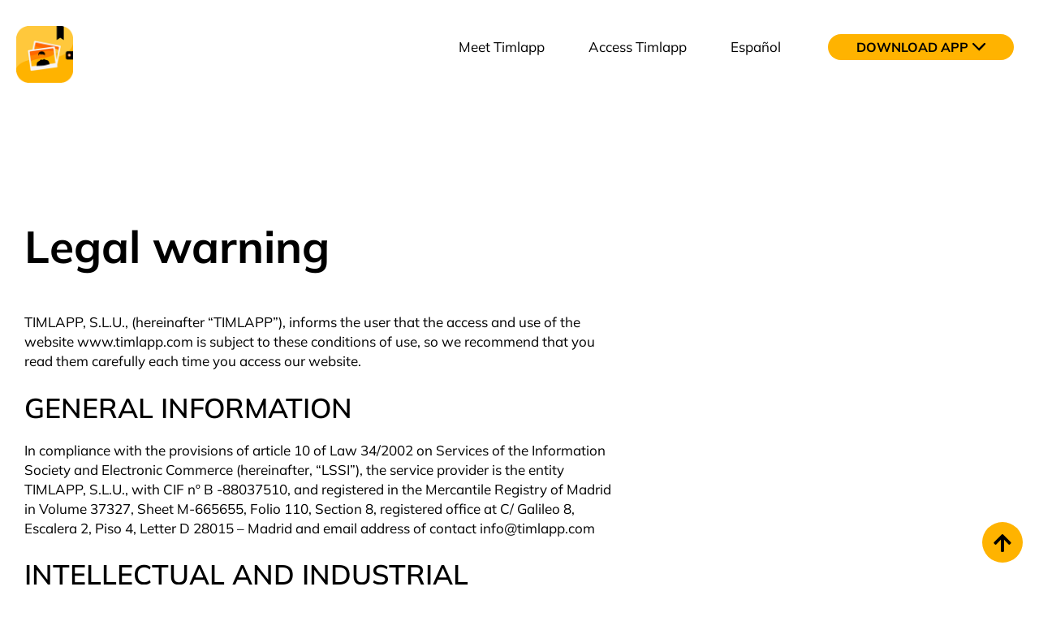

--- FILE ---
content_type: text/css
request_url: https://www.timlapp.com/wp-content/uploads/elementor/css/post-5.css?ver=1768208622
body_size: 655
content:
.elementor-kit-5{--e-global-color-primary:#FFB300;--e-global-color-secondary:#242424;--e-global-color-text:#000000;--e-global-color-accent:#000000;--e-global-color-8634f53:#FFFFFF;--e-global-color-532f333:#F4F5F7;--e-global-color-ae9d82f:#FFFFFF;--e-global-typography-primary-font-family:"Mulish";--e-global-typography-primary-font-size:55px;--e-global-typography-primary-font-weight:700;--e-global-typography-primary-line-height:63px;--e-global-typography-secondary-font-family:"Mulish";--e-global-typography-secondary-font-size:45px;--e-global-typography-secondary-font-weight:700;--e-global-typography-secondary-line-height:56px;--e-global-typography-text-font-family:"Mulish";--e-global-typography-text-font-size:17px;--e-global-typography-text-font-weight:400;--e-global-typography-text-line-height:24px;--e-global-typography-accent-font-family:"Mulish";--e-global-typography-accent-font-size:16px;--e-global-typography-accent-font-weight:700;--e-global-typography-accent-text-transform:uppercase;--e-global-typography-e7f9395-font-family:"Mulish";--e-global-typography-e7f9395-font-size:34px;--e-global-typography-e7f9395-font-weight:600;--e-global-typography-e7f9395-line-height:40px;--e-global-typography-e53a724-font-family:"Mulish";--e-global-typography-e53a724-font-size:22px;--e-global-typography-e53a724-font-weight:700;--e-global-typography-e53a724-line-height:27px;--e-global-typography-5c070a6-font-family:"Mulish";--e-global-typography-5c070a6-font-size:23px;--e-global-typography-5c070a6-font-weight:600;--e-global-typography-5c070a6-text-transform:uppercase;--e-global-typography-5c070a6-line-height:24px;background-color:#FFFFFF;}.elementor-kit-5 button,.elementor-kit-5 input[type="button"],.elementor-kit-5 input[type="submit"],.elementor-kit-5 .elementor-button{background-color:var( --e-global-color-primary );font-family:var( --e-global-typography-accent-font-family ), Sans-serif;font-size:var( --e-global-typography-accent-font-size );font-weight:var( --e-global-typography-accent-font-weight );text-transform:var( --e-global-typography-accent-text-transform );color:var( --e-global-color-text );border-style:solid;border-width:0px 0px 0px 0px;border-radius:10000px 10000px 10000px 10000px;padding:16px 32px 16px 32px;}.elementor-kit-5 e-page-transition{background-color:#FFBC7D;}.elementor-kit-5 img{border-style:solid;border-width:0px 0px 0px 0px;border-radius:27px 27px 27px 27px;}.elementor-section.elementor-section-boxed > .elementor-container{max-width:1240px;}.e-con{--container-max-width:1240px;}.elementor-widget:not(:last-child){margin-block-end:0px;}.elementor-element{--widgets-spacing:0px 0px;--widgets-spacing-row:0px;--widgets-spacing-column:0px;}{}h1.entry-title{display:var(--page-title-display);}@media(max-width:1024px){.elementor-kit-5 button,.elementor-kit-5 input[type="button"],.elementor-kit-5 input[type="submit"],.elementor-kit-5 .elementor-button{font-size:var( --e-global-typography-accent-font-size );}.elementor-section.elementor-section-boxed > .elementor-container{max-width:1024px;}.e-con{--container-max-width:1024px;}}@media(max-width:767px){.elementor-kit-5{--e-global-typography-5c070a6-font-size:18px;}.elementor-kit-5 button,.elementor-kit-5 input[type="button"],.elementor-kit-5 input[type="submit"],.elementor-kit-5 .elementor-button{font-size:var( --e-global-typography-accent-font-size );}.elementor-section.elementor-section-boxed > .elementor-container{max-width:767px;}.e-con{--container-max-width:767px;}}

--- FILE ---
content_type: text/css
request_url: https://www.timlapp.com/wp-content/uploads/elementor/css/post-528.css?ver=1768237356
body_size: 523
content:
.elementor-528 .elementor-element.elementor-element-e00d541 > .elementor-container{max-width:750px;}.elementor-528 .elementor-element.elementor-element-e00d541{margin-top:160px;margin-bottom:160px;padding:0px 20px 0px 20px;}.elementor-widget-heading .elementor-heading-title{font-family:var( --e-global-typography-primary-font-family ), Sans-serif;font-size:var( --e-global-typography-primary-font-size );font-weight:var( --e-global-typography-primary-font-weight );line-height:var( --e-global-typography-primary-line-height );color:var( --e-global-color-primary );}.elementor-528 .elementor-element.elementor-element-594fce7 > .elementor-widget-container{margin:0px 0px 50px 0px;}.elementor-528 .elementor-element.elementor-element-594fce7 .elementor-heading-title{color:var( --e-global-color-text );}.elementor-widget-text-editor{font-family:var( --e-global-typography-text-font-family ), Sans-serif;font-size:var( --e-global-typography-text-font-size );font-weight:var( --e-global-typography-text-font-weight );line-height:var( --e-global-typography-text-line-height );color:var( --e-global-color-text );}.elementor-widget-text-editor.elementor-drop-cap-view-stacked .elementor-drop-cap{background-color:var( --e-global-color-primary );}.elementor-widget-text-editor.elementor-drop-cap-view-framed .elementor-drop-cap, .elementor-widget-text-editor.elementor-drop-cap-view-default .elementor-drop-cap{color:var( --e-global-color-primary );border-color:var( --e-global-color-primary );}.elementor-528 .elementor-element.elementor-element-43843d3 > .elementor-widget-container{margin:0px 0px 20px 0px;}.elementor-528 .elementor-element.elementor-element-43843d3 .elementor-heading-title{font-family:var( --e-global-typography-e7f9395-font-family ), Sans-serif;font-size:var( --e-global-typography-e7f9395-font-size );font-weight:var( --e-global-typography-e7f9395-font-weight );line-height:var( --e-global-typography-e7f9395-line-height );color:var( --e-global-color-text );}.elementor-528 .elementor-element.elementor-element-5f2429e > .elementor-widget-container{margin:0px 0px 20px 0px;}.elementor-528 .elementor-element.elementor-element-5f2429e .elementor-heading-title{font-family:var( --e-global-typography-e7f9395-font-family ), Sans-serif;font-size:var( --e-global-typography-e7f9395-font-size );font-weight:var( --e-global-typography-e7f9395-font-weight );line-height:var( --e-global-typography-e7f9395-line-height );color:var( --e-global-color-text );}.elementor-528 .elementor-element.elementor-element-056a2a3 > .elementor-widget-container{margin:0px 0px 20px 0px;}.elementor-528 .elementor-element.elementor-element-056a2a3 .elementor-heading-title{font-family:var( --e-global-typography-e7f9395-font-family ), Sans-serif;font-size:var( --e-global-typography-e7f9395-font-size );font-weight:var( --e-global-typography-e7f9395-font-weight );line-height:var( --e-global-typography-e7f9395-line-height );color:var( --e-global-color-text );}.elementor-528 .elementor-element.elementor-element-54c3200 > .elementor-widget-container{margin:0px 0px 20px 0px;}.elementor-528 .elementor-element.elementor-element-54c3200 .elementor-heading-title{font-family:var( --e-global-typography-e7f9395-font-family ), Sans-serif;font-size:var( --e-global-typography-e7f9395-font-size );font-weight:var( --e-global-typography-e7f9395-font-weight );line-height:var( --e-global-typography-e7f9395-line-height );color:var( --e-global-color-text );}.elementor-528 .elementor-element.elementor-element-befe7d7 > .elementor-widget-container{margin:0px 0px 20px 0px;}.elementor-528 .elementor-element.elementor-element-befe7d7 .elementor-heading-title{font-family:var( --e-global-typography-e7f9395-font-family ), Sans-serif;font-size:var( --e-global-typography-e7f9395-font-size );font-weight:var( --e-global-typography-e7f9395-font-weight );line-height:var( --e-global-typography-e7f9395-line-height );color:var( --e-global-color-text );}.elementor-528 .elementor-element.elementor-element-397f5c6 > .elementor-widget-container{margin:0px 0px 20px 0px;}.elementor-528 .elementor-element.elementor-element-397f5c6 .elementor-heading-title{font-family:var( --e-global-typography-e7f9395-font-family ), Sans-serif;font-size:var( --e-global-typography-e7f9395-font-size );font-weight:var( --e-global-typography-e7f9395-font-weight );line-height:var( --e-global-typography-e7f9395-line-height );color:var( --e-global-color-text );}.elementor-528 .elementor-element.elementor-element-f0a3ef0 > .elementor-widget-container{margin:0px 0px 20px 0px;}.elementor-528 .elementor-element.elementor-element-f0a3ef0 .elementor-heading-title{font-family:var( --e-global-typography-e7f9395-font-family ), Sans-serif;font-size:var( --e-global-typography-e7f9395-font-size );font-weight:var( --e-global-typography-e7f9395-font-weight );line-height:var( --e-global-typography-e7f9395-line-height );color:var( --e-global-color-text );}@media(max-width:1024px){.elementor-widget-heading .elementor-heading-title{font-size:var( --e-global-typography-primary-font-size );line-height:var( --e-global-typography-primary-line-height );}.elementor-widget-text-editor{font-size:var( --e-global-typography-text-font-size );line-height:var( --e-global-typography-text-line-height );}.elementor-528 .elementor-element.elementor-element-43843d3 .elementor-heading-title{font-size:var( --e-global-typography-e7f9395-font-size );line-height:var( --e-global-typography-e7f9395-line-height );}.elementor-528 .elementor-element.elementor-element-5f2429e .elementor-heading-title{font-size:var( --e-global-typography-e7f9395-font-size );line-height:var( --e-global-typography-e7f9395-line-height );}.elementor-528 .elementor-element.elementor-element-056a2a3 .elementor-heading-title{font-size:var( --e-global-typography-e7f9395-font-size );line-height:var( --e-global-typography-e7f9395-line-height );}.elementor-528 .elementor-element.elementor-element-54c3200 .elementor-heading-title{font-size:var( --e-global-typography-e7f9395-font-size );line-height:var( --e-global-typography-e7f9395-line-height );}.elementor-528 .elementor-element.elementor-element-befe7d7 .elementor-heading-title{font-size:var( --e-global-typography-e7f9395-font-size );line-height:var( --e-global-typography-e7f9395-line-height );}.elementor-528 .elementor-element.elementor-element-397f5c6 .elementor-heading-title{font-size:var( --e-global-typography-e7f9395-font-size );line-height:var( --e-global-typography-e7f9395-line-height );}.elementor-528 .elementor-element.elementor-element-f0a3ef0 .elementor-heading-title{font-size:var( --e-global-typography-e7f9395-font-size );line-height:var( --e-global-typography-e7f9395-line-height );}}@media(max-width:767px){.elementor-528 .elementor-element.elementor-element-e00d541{margin-top:40px;margin-bottom:40px;}.elementor-widget-heading .elementor-heading-title{font-size:var( --e-global-typography-primary-font-size );line-height:var( --e-global-typography-primary-line-height );}.elementor-widget-text-editor{font-size:var( --e-global-typography-text-font-size );line-height:var( --e-global-typography-text-line-height );}.elementor-528 .elementor-element.elementor-element-43843d3 .elementor-heading-title{font-size:var( --e-global-typography-e7f9395-font-size );line-height:var( --e-global-typography-e7f9395-line-height );}.elementor-528 .elementor-element.elementor-element-5f2429e .elementor-heading-title{font-size:var( --e-global-typography-e7f9395-font-size );line-height:var( --e-global-typography-e7f9395-line-height );}.elementor-528 .elementor-element.elementor-element-056a2a3 .elementor-heading-title{font-size:var( --e-global-typography-e7f9395-font-size );line-height:var( --e-global-typography-e7f9395-line-height );}.elementor-528 .elementor-element.elementor-element-54c3200 .elementor-heading-title{font-size:var( --e-global-typography-e7f9395-font-size );line-height:var( --e-global-typography-e7f9395-line-height );}.elementor-528 .elementor-element.elementor-element-befe7d7 .elementor-heading-title{font-size:var( --e-global-typography-e7f9395-font-size );line-height:var( --e-global-typography-e7f9395-line-height );}.elementor-528 .elementor-element.elementor-element-397f5c6 .elementor-heading-title{font-size:var( --e-global-typography-e7f9395-font-size );line-height:var( --e-global-typography-e7f9395-line-height );}.elementor-528 .elementor-element.elementor-element-f0a3ef0 .elementor-heading-title{font-size:var( --e-global-typography-e7f9395-font-size );line-height:var( --e-global-typography-e7f9395-line-height );}}

--- FILE ---
content_type: text/css
request_url: https://www.timlapp.com/wp-content/uploads/elementor/css/post-596.css?ver=1768211397
body_size: 1702
content:
.elementor-596 .elementor-element.elementor-element-803e1d8{border-style:solid;border-width:0px 0px 0px 0px;}.elementor-596 .elementor-element.elementor-element-803e1d8, .elementor-596 .elementor-element.elementor-element-803e1d8 > .elementor-background-overlay{border-radius:27px 27px 27px 27px;}.elementor-596 .elementor-element.elementor-element-e9771ab:not(.elementor-motion-effects-element-type-background) > .elementor-widget-wrap, .elementor-596 .elementor-element.elementor-element-e9771ab > .elementor-widget-wrap > .elementor-motion-effects-container > .elementor-motion-effects-layer{background-color:var( --e-global-color-8634f53 );}.elementor-596 .elementor-element.elementor-element-e9771ab > .elementor-element-populated, .elementor-596 .elementor-element.elementor-element-e9771ab > .elementor-element-populated > .elementor-background-overlay, .elementor-596 .elementor-element.elementor-element-e9771ab > .elementor-background-slideshow{border-radius:27px 27px 27px 27px;}.elementor-596 .elementor-element.elementor-element-e9771ab > .elementor-element-populated{transition:background 0.3s, border 0.3s, border-radius 0.3s, box-shadow 0.3s;padding:60px 0px 60px 0px;}.elementor-596 .elementor-element.elementor-element-e9771ab > .elementor-element-populated > .elementor-background-overlay{transition:background 0.3s, border-radius 0.3s, opacity 0.3s;}.elementor-widget-heading .elementor-heading-title{font-family:var( --e-global-typography-primary-font-family ), Sans-serif;font-size:var( --e-global-typography-primary-font-size );font-weight:var( --e-global-typography-primary-font-weight );line-height:var( --e-global-typography-primary-line-height );color:var( --e-global-color-primary );}.elementor-596 .elementor-element.elementor-element-bf61d89 > .elementor-widget-container{margin:0px 0px 0px 0px;}.elementor-596 .elementor-element.elementor-element-bf61d89{text-align:center;}.elementor-596 .elementor-element.elementor-element-bf61d89 .elementor-heading-title{font-family:var( --e-global-typography-secondary-font-family ), Sans-serif;font-size:var( --e-global-typography-secondary-font-size );font-weight:var( --e-global-typography-secondary-font-weight );line-height:var( --e-global-typography-secondary-line-height );color:var( --e-global-color-text );}.elementor-596 .elementor-element.elementor-element-1649703 > .elementor-widget-container{margin:7px 0px 0px 0px;}.elementor-596 .elementor-element.elementor-element-1649703{text-align:center;}.elementor-596 .elementor-element.elementor-element-1649703 .elementor-heading-title{font-family:var( --e-global-typography-text-font-family ), Sans-serif;font-size:var( --e-global-typography-text-font-size );font-weight:var( --e-global-typography-text-font-weight );line-height:var( --e-global-typography-text-line-height );color:var( --e-global-color-text );}.elementor-596 .elementor-element.elementor-element-1721cc5 > .elementor-container{max-width:813px;}.elementor-596 .elementor-element.elementor-element-1721cc5{margin-top:13px;margin-bottom:0px;}.elementor-widget-form .elementor-field-group > label, .elementor-widget-form .elementor-field-subgroup label{color:var( --e-global-color-text );}.elementor-widget-form .elementor-field-group > label{font-family:var( --e-global-typography-text-font-family ), Sans-serif;font-size:var( --e-global-typography-text-font-size );font-weight:var( --e-global-typography-text-font-weight );line-height:var( --e-global-typography-text-line-height );}.elementor-widget-form .elementor-field-type-html{color:var( --e-global-color-text );font-family:var( --e-global-typography-text-font-family ), Sans-serif;font-size:var( --e-global-typography-text-font-size );font-weight:var( --e-global-typography-text-font-weight );line-height:var( --e-global-typography-text-line-height );}.elementor-widget-form .elementor-field-group .elementor-field{color:var( --e-global-color-text );}.elementor-widget-form .elementor-field-group .elementor-field, .elementor-widget-form .elementor-field-subgroup label{font-family:var( --e-global-typography-text-font-family ), Sans-serif;font-size:var( --e-global-typography-text-font-size );font-weight:var( --e-global-typography-text-font-weight );line-height:var( --e-global-typography-text-line-height );}.elementor-widget-form .elementor-button{font-family:var( --e-global-typography-accent-font-family ), Sans-serif;font-size:var( --e-global-typography-accent-font-size );font-weight:var( --e-global-typography-accent-font-weight );text-transform:var( --e-global-typography-accent-text-transform );}.elementor-widget-form .e-form__buttons__wrapper__button-next{background-color:var( --e-global-color-accent );}.elementor-widget-form .elementor-button[type="submit"]{background-color:var( --e-global-color-accent );}.elementor-widget-form .e-form__buttons__wrapper__button-previous{background-color:var( --e-global-color-accent );}.elementor-widget-form .elementor-message{font-family:var( --e-global-typography-text-font-family ), Sans-serif;font-size:var( --e-global-typography-text-font-size );font-weight:var( --e-global-typography-text-font-weight );line-height:var( --e-global-typography-text-line-height );}.elementor-widget-form .e-form__indicators__indicator, .elementor-widget-form .e-form__indicators__indicator__label{font-family:var( --e-global-typography-accent-font-family ), Sans-serif;font-size:var( --e-global-typography-accent-font-size );font-weight:var( --e-global-typography-accent-font-weight );text-transform:var( --e-global-typography-accent-text-transform );}.elementor-widget-form{--e-form-steps-indicator-inactive-primary-color:var( --e-global-color-text );--e-form-steps-indicator-active-primary-color:var( --e-global-color-accent );--e-form-steps-indicator-completed-primary-color:var( --e-global-color-accent );--e-form-steps-indicator-progress-color:var( --e-global-color-accent );--e-form-steps-indicator-progress-background-color:var( --e-global-color-text );--e-form-steps-indicator-progress-meter-color:var( --e-global-color-text );}.elementor-widget-form .e-form__indicators__indicator__progress__meter{font-family:var( --e-global-typography-accent-font-family ), Sans-serif;font-size:var( --e-global-typography-accent-font-size );font-weight:var( --e-global-typography-accent-font-weight );text-transform:var( --e-global-typography-accent-text-transform );}.elementor-596 .elementor-element.elementor-element-b4fdd93 .elementor-field-group{padding-right:calc( 10px/2 );padding-left:calc( 10px/2 );margin-bottom:10px;}.elementor-596 .elementor-element.elementor-element-b4fdd93 .elementor-form-fields-wrapper{margin-left:calc( -10px/2 );margin-right:calc( -10px/2 );margin-bottom:-10px;}.elementor-596 .elementor-element.elementor-element-b4fdd93 .elementor-field-group.recaptcha_v3-bottomleft, .elementor-596 .elementor-element.elementor-element-b4fdd93 .elementor-field-group.recaptcha_v3-bottomright{margin-bottom:0;}body.rtl .elementor-596 .elementor-element.elementor-element-b4fdd93 .elementor-labels-inline .elementor-field-group > label{padding-left:0px;}body:not(.rtl) .elementor-596 .elementor-element.elementor-element-b4fdd93 .elementor-labels-inline .elementor-field-group > label{padding-right:0px;}body .elementor-596 .elementor-element.elementor-element-b4fdd93 .elementor-labels-above .elementor-field-group > label{padding-bottom:0px;}.elementor-596 .elementor-element.elementor-element-b4fdd93 .elementor-field-type-html{padding-bottom:0px;}.elementor-596 .elementor-element.elementor-element-b4fdd93 .elementor-field-group .elementor-field, .elementor-596 .elementor-element.elementor-element-b4fdd93 .elementor-field-subgroup label{font-family:"Mulish", Sans-serif;font-size:12px;font-weight:400;line-height:24px;}.elementor-596 .elementor-element.elementor-element-b4fdd93 .elementor-field-group .elementor-field:not(.elementor-select-wrapper){background-color:var( --e-global-color-532f333 );border-width:0px 0px 0px 0px;border-radius:27px 27px 27px 27px;}.elementor-596 .elementor-element.elementor-element-b4fdd93 .elementor-field-group .elementor-select-wrapper select{background-color:var( --e-global-color-532f333 );border-width:0px 0px 0px 0px;border-radius:27px 27px 27px 27px;}.elementor-596 .elementor-element.elementor-element-b4fdd93 .elementor-button{font-family:"Mulish", Sans-serif;font-size:16px;font-weight:700;text-transform:none;}.elementor-596 .elementor-element.elementor-element-b4fdd93 .e-form__buttons__wrapper__button-next{background-color:var( --e-global-color-primary );color:var( --e-global-color-text );}.elementor-596 .elementor-element.elementor-element-b4fdd93 .elementor-button[type="submit"]{background-color:var( --e-global-color-primary );color:var( --e-global-color-text );}.elementor-596 .elementor-element.elementor-element-b4fdd93 .elementor-button[type="submit"] svg *{fill:var( --e-global-color-text );}.elementor-596 .elementor-element.elementor-element-b4fdd93 .e-form__buttons__wrapper__button-previous{background-color:var( --e-global-color-primary );color:#ffffff;}.elementor-596 .elementor-element.elementor-element-b4fdd93 .e-form__buttons__wrapper__button-next:hover{color:var( --e-global-color-text );}.elementor-596 .elementor-element.elementor-element-b4fdd93 .elementor-button[type="submit"]:hover{color:var( --e-global-color-text );}.elementor-596 .elementor-element.elementor-element-b4fdd93 .elementor-button[type="submit"]:hover svg *{fill:var( --e-global-color-text );}.elementor-596 .elementor-element.elementor-element-b4fdd93 .e-form__buttons__wrapper__button-previous:hover{color:var( --e-global-color-text );}.elementor-596 .elementor-element.elementor-element-b4fdd93{--e-form-steps-indicators-spacing:20px;--e-form-steps-indicator-padding:30px;--e-form-steps-indicator-inactive-secondary-color:#ffffff;--e-form-steps-indicator-active-secondary-color:#ffffff;--e-form-steps-indicator-completed-secondary-color:#ffffff;--e-form-steps-divider-width:1px;--e-form-steps-divider-gap:10px;}.elementor-596 .elementor-element.elementor-element-4a8bc77 > .elementor-element-populated{margin:0px 50px 0px 25px;--e-column-margin-right:50px;--e-column-margin-left:25px;}.elementor-widget-jet-unfold .jet-unfold__content{font-family:var( --e-global-typography-primary-font-family ), Sans-serif;font-size:var( --e-global-typography-primary-font-size );font-weight:var( --e-global-typography-primary-font-weight );line-height:var( --e-global-typography-primary-line-height );}.elementor-widget-jet-unfold .jet-unfold-state .jet-unfold__content{font-family:var( --e-global-typography-primary-font-family ), Sans-serif;font-size:var( --e-global-typography-primary-font-size );font-weight:var( --e-global-typography-primary-font-weight );line-height:var( --e-global-typography-primary-line-height );}.elementor-widget-jet-unfold  .jet-unfold__button{font-family:var( --e-global-typography-accent-font-family ), Sans-serif;font-size:var( --e-global-typography-accent-font-size );font-weight:var( --e-global-typography-accent-font-weight );text-transform:var( --e-global-typography-accent-text-transform );}.elementor-widget-jet-unfold .jet-unfold__button{background-color:var( --e-global-color-primary );}.elementor-596 .elementor-element.elementor-element-35a2818 .jet-unfold .jet-unfold__button{flex-direction:row;}.elementor-596 .elementor-element.elementor-element-35a2818 .jet-unfold__separator{height:0px;}.elementor-596 .elementor-element.elementor-element-35a2818 .jet-unfold__mask-gradient{mask-image:linear-gradient(to top, transparent 0%, black 0px);-webkit-mask-image:linear-gradient(to top, transparent 0%, black 0px);}.elementor-596 .elementor-element.elementor-element-35a2818 .jet-unfold__button{align-self:flex-start;padding:0px 0px 0px 0px;margin:0px 0px 0px 0px;color:var( --e-global-color-text );background-color:var( --e-global-color-8634f53 );border-radius:0px 0px 0px 0px;}.elementor-596 .elementor-element.elementor-element-35a2818 .jet-unfold__content{font-family:"Mulish", Sans-serif;font-size:11px;font-weight:500;line-height:24px;}.elementor-596 .elementor-element.elementor-element-35a2818 .jet-unfold__trigger{margin-top:30px;}.elementor-596 .elementor-element.elementor-element-35a2818  .jet-unfold__button{font-family:"Mulish", Sans-serif;font-size:13px;font-weight:800;text-transform:none;line-height:24px;}#elementor-popup-modal-596{background-color:rgba(0,0,0,.8);justify-content:center;align-items:center;pointer-events:all;}#elementor-popup-modal-596 .dialog-message{width:1000px;height:auto;}#elementor-popup-modal-596 .dialog-close-button{display:flex;}#elementor-popup-modal-596 .dialog-widget-content{border-radius:27px 27px 27px 27px;box-shadow:2px 8px 23px 3px rgba(0,0,0,0.2);}@media(min-width:768px){.elementor-596 .elementor-element.elementor-element-e6bf65f{width:52.827%;}.elementor-596 .elementor-element.elementor-element-4a8bc77{width:47.051%;}}@media(max-width:1024px){.elementor-596 .elementor-element.elementor-element-803e1d8{padding:0px 40px 0px 40px;}.elementor-widget-heading .elementor-heading-title{font-size:var( --e-global-typography-primary-font-size );line-height:var( --e-global-typography-primary-line-height );}.elementor-596 .elementor-element.elementor-element-bf61d89 .elementor-heading-title{font-size:var( --e-global-typography-secondary-font-size );line-height:var( --e-global-typography-secondary-line-height );}.elementor-596 .elementor-element.elementor-element-1649703 .elementor-heading-title{font-size:var( --e-global-typography-text-font-size );line-height:var( --e-global-typography-text-line-height );}.elementor-widget-form .elementor-field-group > label{font-size:var( --e-global-typography-text-font-size );line-height:var( --e-global-typography-text-line-height );}.elementor-widget-form .elementor-field-type-html{font-size:var( --e-global-typography-text-font-size );line-height:var( --e-global-typography-text-line-height );}.elementor-widget-form .elementor-field-group .elementor-field, .elementor-widget-form .elementor-field-subgroup label{font-size:var( --e-global-typography-text-font-size );line-height:var( --e-global-typography-text-line-height );}.elementor-widget-form .elementor-button{font-size:var( --e-global-typography-accent-font-size );}.elementor-widget-form .elementor-message{font-size:var( --e-global-typography-text-font-size );line-height:var( --e-global-typography-text-line-height );}.elementor-widget-form .e-form__indicators__indicator, .elementor-widget-form .e-form__indicators__indicator__label{font-size:var( --e-global-typography-accent-font-size );}.elementor-widget-form .e-form__indicators__indicator__progress__meter{font-size:var( --e-global-typography-accent-font-size );}.elementor-widget-jet-unfold .jet-unfold__content{font-size:var( --e-global-typography-primary-font-size );line-height:var( --e-global-typography-primary-line-height );}.elementor-widget-jet-unfold .jet-unfold-state .jet-unfold__content{font-size:var( --e-global-typography-primary-font-size );line-height:var( --e-global-typography-primary-line-height );}.elementor-widget-jet-unfold  .jet-unfold__button{font-size:var( --e-global-typography-accent-font-size );}#elementor-popup-modal-596 .dialog-message{width:693px;}#elementor-popup-modal-596{align-items:center;}}@media(max-width:767px){.elementor-596 .elementor-element.elementor-element-803e1d8{padding:0px 20px 0px 20px;}.elementor-widget-heading .elementor-heading-title{font-size:var( --e-global-typography-primary-font-size );line-height:var( --e-global-typography-primary-line-height );}.elementor-596 .elementor-element.elementor-element-bf61d89 .elementor-heading-title{font-size:var( --e-global-typography-secondary-font-size );line-height:var( --e-global-typography-secondary-line-height );}.elementor-596 .elementor-element.elementor-element-1649703 .elementor-heading-title{font-size:var( --e-global-typography-text-font-size );line-height:var( --e-global-typography-text-line-height );}.elementor-widget-form .elementor-field-group > label{font-size:var( --e-global-typography-text-font-size );line-height:var( --e-global-typography-text-line-height );}.elementor-widget-form .elementor-field-type-html{font-size:var( --e-global-typography-text-font-size );line-height:var( --e-global-typography-text-line-height );}.elementor-widget-form .elementor-field-group .elementor-field, .elementor-widget-form .elementor-field-subgroup label{font-size:var( --e-global-typography-text-font-size );line-height:var( --e-global-typography-text-line-height );}.elementor-widget-form .elementor-button{font-size:var( --e-global-typography-accent-font-size );}.elementor-widget-form .elementor-message{font-size:var( --e-global-typography-text-font-size );line-height:var( --e-global-typography-text-line-height );}.elementor-widget-form .e-form__indicators__indicator, .elementor-widget-form .e-form__indicators__indicator__label{font-size:var( --e-global-typography-accent-font-size );}.elementor-widget-form .e-form__indicators__indicator__progress__meter{font-size:var( --e-global-typography-accent-font-size );}.elementor-596 .elementor-element.elementor-element-4a8bc77 > .elementor-element-populated{margin:20px 0px 0px 0px;--e-column-margin-right:0px;--e-column-margin-left:0px;}.elementor-widget-jet-unfold .jet-unfold__content{font-size:var( --e-global-typography-primary-font-size );line-height:var( --e-global-typography-primary-line-height );}.elementor-widget-jet-unfold .jet-unfold-state .jet-unfold__content{font-size:var( --e-global-typography-primary-font-size );line-height:var( --e-global-typography-primary-line-height );}.elementor-widget-jet-unfold  .jet-unfold__button{font-size:var( --e-global-typography-accent-font-size );}}

--- FILE ---
content_type: text/css
request_url: https://www.timlapp.com/wp-content/uploads/elementor/css/post-540.css?ver=1768211397
body_size: 2129
content:
.elementor-540 .elementor-element.elementor-element-7b6a1c2{padding:32px 20px 0px 20px;}.elementor-bc-flex-widget .elementor-540 .elementor-element.elementor-element-4008741.elementor-column .elementor-widget-wrap{align-items:center;}.elementor-540 .elementor-element.elementor-element-4008741.elementor-column.elementor-element[data-element_type="column"] > .elementor-widget-wrap.elementor-element-populated{align-content:center;align-items:center;}.elementor-widget-theme-site-logo .widget-image-caption{color:var( --e-global-color-text );font-family:var( --e-global-typography-text-font-family ), Sans-serif;font-size:var( --e-global-typography-text-font-size );font-weight:var( --e-global-typography-text-font-weight );line-height:var( --e-global-typography-text-line-height );}.elementor-540 .elementor-element.elementor-element-8a28c72 > .elementor-widget-container{margin:0px 0px 0px 0px;}.elementor-540 .elementor-element.elementor-element-8a28c72{z-index:9;text-align:start;}.elementor-540 .elementor-element.elementor-element-8a28c72 img{width:70px;height:70px;border-radius:0px 0px 0px 0px;}.elementor-540 .elementor-element.elementor-element-3590752 .jet-mobile-menu__toggle{background-color:var( --e-global-color-532f333 );}.elementor-540 .elementor-element.elementor-element-3590752 .jet-mobile-menu__container{z-index:999;}.elementor-540 .elementor-element.elementor-element-3590752 .jet-mobile-menu-widget .jet-mobile-menu-cover{z-index:calc(999-1);}.elementor-540 .elementor-element.elementor-element-3590752 .jet-mobile-menu__item .jet-menu-icon{align-self:center;justify-content:center;}.elementor-540 .elementor-element.elementor-element-3590752 .jet-mobile-menu__item .jet-menu-badge{align-self:flex-start;}.elementor-540 .elementor-element.elementor-element-313db1a > .elementor-container > .elementor-column > .elementor-widget-wrap{align-content:center;align-items:center;}.elementor-widget-nav-menu .elementor-nav-menu .elementor-item{font-family:var( --e-global-typography-primary-font-family ), Sans-serif;font-size:var( --e-global-typography-primary-font-size );font-weight:var( --e-global-typography-primary-font-weight );line-height:var( --e-global-typography-primary-line-height );}.elementor-widget-nav-menu .elementor-nav-menu--main .elementor-item{color:var( --e-global-color-text );fill:var( --e-global-color-text );}.elementor-widget-nav-menu .elementor-nav-menu--main .elementor-item:hover,
					.elementor-widget-nav-menu .elementor-nav-menu--main .elementor-item.elementor-item-active,
					.elementor-widget-nav-menu .elementor-nav-menu--main .elementor-item.highlighted,
					.elementor-widget-nav-menu .elementor-nav-menu--main .elementor-item:focus{color:var( --e-global-color-accent );fill:var( --e-global-color-accent );}.elementor-widget-nav-menu .elementor-nav-menu--main:not(.e--pointer-framed) .elementor-item:before,
					.elementor-widget-nav-menu .elementor-nav-menu--main:not(.e--pointer-framed) .elementor-item:after{background-color:var( --e-global-color-accent );}.elementor-widget-nav-menu .e--pointer-framed .elementor-item:before,
					.elementor-widget-nav-menu .e--pointer-framed .elementor-item:after{border-color:var( --e-global-color-accent );}.elementor-widget-nav-menu{--e-nav-menu-divider-color:var( --e-global-color-text );}.elementor-widget-nav-menu .elementor-nav-menu--dropdown .elementor-item, .elementor-widget-nav-menu .elementor-nav-menu--dropdown  .elementor-sub-item{font-family:var( --e-global-typography-accent-font-family ), Sans-serif;font-size:var( --e-global-typography-accent-font-size );font-weight:var( --e-global-typography-accent-font-weight );text-transform:var( --e-global-typography-accent-text-transform );}.elementor-540 .elementor-element.elementor-element-5a0d9e2 .elementor-menu-toggle{margin:0 auto;}.elementor-540 .elementor-element.elementor-element-5a0d9e2 .elementor-nav-menu .elementor-item{font-family:var( --e-global-typography-text-font-family ), Sans-serif;font-size:var( --e-global-typography-text-font-size );font-weight:var( --e-global-typography-text-font-weight );line-height:var( --e-global-typography-text-line-height );}.elementor-540 .elementor-element.elementor-element-5a0d9e2 .elementor-nav-menu--main .elementor-item:hover,
					.elementor-540 .elementor-element.elementor-element-5a0d9e2 .elementor-nav-menu--main .elementor-item.elementor-item-active,
					.elementor-540 .elementor-element.elementor-element-5a0d9e2 .elementor-nav-menu--main .elementor-item.highlighted,
					.elementor-540 .elementor-element.elementor-element-5a0d9e2 .elementor-nav-menu--main .elementor-item:focus{color:var( --e-global-color-text );fill:var( --e-global-color-text );}.elementor-540 .elementor-element.elementor-element-5a0d9e2 .elementor-nav-menu--main:not(.e--pointer-framed) .elementor-item:before,
					.elementor-540 .elementor-element.elementor-element-5a0d9e2 .elementor-nav-menu--main:not(.e--pointer-framed) .elementor-item:after{background-color:var( --e-global-color-primary );}.elementor-540 .elementor-element.elementor-element-5a0d9e2 .e--pointer-framed .elementor-item:before,
					.elementor-540 .elementor-element.elementor-element-5a0d9e2 .e--pointer-framed .elementor-item:after{border-color:var( --e-global-color-primary );}.elementor-540 .elementor-element.elementor-element-5a0d9e2 .e--pointer-framed .elementor-item:before{border-width:2px;}.elementor-540 .elementor-element.elementor-element-5a0d9e2 .e--pointer-framed.e--animation-draw .elementor-item:before{border-width:0 0 2px 2px;}.elementor-540 .elementor-element.elementor-element-5a0d9e2 .e--pointer-framed.e--animation-draw .elementor-item:after{border-width:2px 2px 0 0;}.elementor-540 .elementor-element.elementor-element-5a0d9e2 .e--pointer-framed.e--animation-corners .elementor-item:before{border-width:2px 0 0 2px;}.elementor-540 .elementor-element.elementor-element-5a0d9e2 .e--pointer-framed.e--animation-corners .elementor-item:after{border-width:0 2px 2px 0;}.elementor-540 .elementor-element.elementor-element-5a0d9e2 .e--pointer-underline .elementor-item:after,
					 .elementor-540 .elementor-element.elementor-element-5a0d9e2 .e--pointer-overline .elementor-item:before,
					 .elementor-540 .elementor-element.elementor-element-5a0d9e2 .e--pointer-double-line .elementor-item:before,
					 .elementor-540 .elementor-element.elementor-element-5a0d9e2 .e--pointer-double-line .elementor-item:after{height:2px;}.elementor-540 .elementor-element.elementor-element-5a0d9e2 .elementor-nav-menu--main .elementor-item{padding-left:0px;padding-right:0px;padding-top:0px;padding-bottom:0px;}.elementor-540 .elementor-element.elementor-element-5a0d9e2{--e-nav-menu-horizontal-menu-item-margin:calc( 54px / 2 );}.elementor-540 .elementor-element.elementor-element-5a0d9e2 .elementor-nav-menu--main:not(.elementor-nav-menu--layout-horizontal) .elementor-nav-menu > li:not(:last-child){margin-bottom:54px;}.elementor-widget-icon.elementor-view-stacked .elementor-icon{background-color:var( --e-global-color-primary );}.elementor-widget-icon.elementor-view-framed .elementor-icon, .elementor-widget-icon.elementor-view-default .elementor-icon{color:var( --e-global-color-primary );border-color:var( --e-global-color-primary );}.elementor-widget-icon.elementor-view-framed .elementor-icon, .elementor-widget-icon.elementor-view-default .elementor-icon svg{fill:var( --e-global-color-primary );}.elementor-540 .elementor-element.elementor-element-7873bd7{width:auto;max-width:auto;bottom:20px;}body:not(.rtl) .elementor-540 .elementor-element.elementor-element-7873bd7{right:20px;}body.rtl .elementor-540 .elementor-element.elementor-element-7873bd7{left:20px;}.elementor-540 .elementor-element.elementor-element-7873bd7 .elementor-icon-wrapper{text-align:center;}.elementor-540 .elementor-element.elementor-element-7873bd7.elementor-view-framed .elementor-icon{background-color:var( --e-global-color-text );}.elementor-540 .elementor-element.elementor-element-7873bd7.elementor-view-stacked .elementor-icon{color:var( --e-global-color-text );}.elementor-540 .elementor-element.elementor-element-7873bd7.elementor-view-stacked .elementor-icon svg{fill:var( --e-global-color-text );}.elementor-540 .elementor-element.elementor-element-7873bd7 .elementor-icon{font-size:25px;}.elementor-540 .elementor-element.elementor-element-7873bd7 .elementor-icon svg{height:25px;}.elementor-widget-jet-dropbar .jet-dropbar__button-text{font-family:var( --e-global-typography-accent-font-family ), Sans-serif;font-size:var( --e-global-typography-accent-font-size );font-weight:var( --e-global-typography-accent-font-weight );text-transform:var( --e-global-typography-accent-text-transform );}.elementor-widget-jet-dropbar .jet-dropbar__content{font-family:var( --e-global-typography-text-font-family ), Sans-serif;font-size:var( --e-global-typography-text-font-size );font-weight:var( --e-global-typography-text-font-weight );line-height:var( --e-global-typography-text-line-height );}.elementor-540 .elementor-element.elementor-element-1a942b2 .jet-dropbar__content-wrapper{top:100%;bottom:auto;left:50%;right:auto;transform:translateX(-50%);width:200px;z-index:0;}.elementor-540 .elementor-element.elementor-element-1a942b2 .jet-dropbar__content{background-color:#02010100;text-align:center;border-radius:0px 0px 0px 0px;padding:0px 0px 0px 0px;}.elementor-540 .elementor-element.elementor-element-1a942b2{z-index:5;}.elementor-540 .elementor-element.elementor-element-1a942b2 .jet-dropbar__inner{margin-left:auto;margin-right:0;width:auto;}.elementor-540 .elementor-element.elementor-element-1a942b2[class*="jet-dropbar-position-top-"] .jet-dropbar__content-wrapper{margin:0 0 0px 0;}.elementor-540 .elementor-element.elementor-element-1a942b2[class*="jet-dropbar-position-bottom-"] .jet-dropbar__content-wrapper{margin:0px 0 0 0;}.elementor-540 .elementor-element.elementor-element-1a942b2[class*="jet-dropbar-position-left-"] .jet-dropbar__content-wrapper{margin:0 0px 0 0;}.elementor-540 .elementor-element.elementor-element-1a942b2[class*="jet-dropbar-position-right-"] .jet-dropbar__content-wrapper{margin:0 0 0 0px;}.elementor-540 .elementor-element.elementor-element-1a942b2[class*="jet-dropbar-position-top-"] .jet-dropbar__content-wrapper:before{top:100%;bottom:auto;left:0;right:0;height:0px;width:100%;}.elementor-540 .elementor-element.elementor-element-1a942b2[class*="jet-dropbar-position-bottom-"] .jet-dropbar__content-wrapper:before{top:auto;bottom:100%;left:0;right:0;height:0px;width:100%;}.elementor-540 .elementor-element.elementor-element-1a942b2[class*="jet-dropbar-position-left-"] .jet-dropbar__content-wrapper:before{top:0;bottom:0;left:100%;right:auto;height:100%;width:0px;}.elementor-540 .elementor-element.elementor-element-1a942b2[class*="jet-dropbar-position-right-"] .jet-dropbar__content-wrapper:before{top:0;bottom:0;left:auto;right:100%;height:100%;width:0px;}.elementor-540 .elementor-element.elementor-element-1a942b2 .jet-dropbar__button{border-radius:90px 90px 90px 90px;padding:4px 35px 4px 35px;}.elementor-540 .elementor-element.elementor-element-c749b21{z-index:3;}.elementor-540 .elementor-element.elementor-element-32cf292 > .elementor-widget-container{margin:11px 0px 0px 0px;}.elementor-540 .elementor-element.elementor-element-32cf292{text-align:start;}.elementor-540 .elementor-element.elementor-element-32cf292 img{width:69px;border-radius:0px 0px 0px 0px;}.elementor-widget-button .elementor-button{background-color:var( --e-global-color-accent );font-family:var( --e-global-typography-accent-font-family ), Sans-serif;font-size:var( --e-global-typography-accent-font-size );font-weight:var( --e-global-typography-accent-font-weight );text-transform:var( --e-global-typography-accent-text-transform );}.elementor-540 .elementor-element.elementor-element-77dce52 .elementor-button{background-color:var( --e-global-color-primary );}body:not(.rtl) .elementor-540 .elementor-element.elementor-element-77dce52{left:0px;}body.rtl .elementor-540 .elementor-element.elementor-element-77dce52{right:0px;}.elementor-540 .elementor-element.elementor-element-77dce52{bottom:0px;}.elementor-540 .elementor-element.elementor-element-cb01a75{width:auto;max-width:auto;bottom:0px;}body:not(.rtl) .elementor-540 .elementor-element.elementor-element-cb01a75{right:0px;}body.rtl .elementor-540 .elementor-element.elementor-element-cb01a75{left:0px;}.elementor-540 .elementor-element.elementor-element-cb01a75 .elementor-icon-wrapper{text-align:center;}.elementor-540 .elementor-element.elementor-element-cb01a75.elementor-view-framed .elementor-icon{background-color:var( --e-global-color-text );}.elementor-540 .elementor-element.elementor-element-cb01a75.elementor-view-stacked .elementor-icon{color:var( --e-global-color-text );}.elementor-540 .elementor-element.elementor-element-cb01a75.elementor-view-stacked .elementor-icon svg{fill:var( --e-global-color-text );}.elementor-540 .elementor-element.elementor-element-ee21f14 .jet-mobile-menu__toggle{background-color:var( --e-global-color-532f333 );}body:not(.rtl) .elementor-540 .elementor-element.elementor-element-ee21f14{right:0px;}body.rtl .elementor-540 .elementor-element.elementor-element-ee21f14{left:0px;}.elementor-540 .elementor-element.elementor-element-ee21f14{top:0px;}.elementor-540 .elementor-element.elementor-element-ee21f14 .jet-mobile-menu__container{z-index:999;}.elementor-540 .elementor-element.elementor-element-ee21f14 .jet-mobile-menu-widget .jet-mobile-menu-cover{z-index:calc(999-1);}.elementor-540 .elementor-element.elementor-element-ee21f14 .jet-mobile-menu__item .jet-menu-icon{align-self:center;justify-content:center;}.elementor-540 .elementor-element.elementor-element-ee21f14 .jet-mobile-menu__item .jet-menu-badge{align-self:flex-start;}.elementor-theme-builder-content-area{height:400px;}.elementor-location-header:before, .elementor-location-footer:before{content:"";display:table;clear:both;}@media(max-width:1024px){.elementor-widget-theme-site-logo .widget-image-caption{font-size:var( --e-global-typography-text-font-size );line-height:var( --e-global-typography-text-line-height );}.elementor-widget-nav-menu .elementor-nav-menu .elementor-item{font-size:var( --e-global-typography-primary-font-size );line-height:var( --e-global-typography-primary-line-height );}.elementor-widget-nav-menu .elementor-nav-menu--dropdown .elementor-item, .elementor-widget-nav-menu .elementor-nav-menu--dropdown  .elementor-sub-item{font-size:var( --e-global-typography-accent-font-size );}.elementor-540 .elementor-element.elementor-element-5a0d9e2 .elementor-nav-menu .elementor-item{font-size:var( --e-global-typography-text-font-size );line-height:var( --e-global-typography-text-line-height );}.elementor-540 .elementor-element.elementor-element-5a0d9e2{--e-nav-menu-horizontal-menu-item-margin:calc( 26px / 2 );}.elementor-540 .elementor-element.elementor-element-5a0d9e2 .elementor-nav-menu--main:not(.elementor-nav-menu--layout-horizontal) .elementor-nav-menu > li:not(:last-child){margin-bottom:26px;}.elementor-widget-jet-dropbar .jet-dropbar__button-text{font-size:var( --e-global-typography-accent-font-size );}.elementor-widget-jet-dropbar .jet-dropbar__content{font-size:var( --e-global-typography-text-font-size );line-height:var( --e-global-typography-text-line-height );}.elementor-540 .elementor-element.elementor-element-1a942b2[class*="jet-dropbar-tablet-position-top-"] .jet-dropbar__content-wrapper{margin:0 0 0px 0;}.elementor-540 .elementor-element.elementor-element-1a942b2[class*="jet-dropbar-tablet-position-bottom-"] .jet-dropbar__content-wrapper{margin:0px 0 0 0;}.elementor-540 .elementor-element.elementor-element-1a942b2[class*="jet-dropbar-tablet-position-left-"] .jet-dropbar__content-wrapper{margin:0 0px 0 0;}.elementor-540 .elementor-element.elementor-element-1a942b2[class*="jet-dropbar-tablet-position-right-"] .jet-dropbar__content-wrapper{margin:0 0 0 0px;}.elementor-540 .elementor-element.elementor-element-1a942b2[class*="jet-dropbar-tablet-position-top-"] .jet-dropbar__content-wrapper:before{top:100%;bottom:auto;left:0;right:0;height:0px;width:100%;}.elementor-540 .elementor-element.elementor-element-1a942b2[class*="jet-dropbar-tablet-position-bottom-"] .jet-dropbar__content-wrapper:before{top:auto;bottom:100%;left:0;right:0;height:0px;width:100%;}.elementor-540 .elementor-element.elementor-element-1a942b2[class*="jet-dropbar-tablet-position-left-"] .jet-dropbar__content-wrapper:before{top:0;bottom:0;left:100%;right:auto;height:100%;width:0px;}.elementor-540 .elementor-element.elementor-element-1a942b2[class*="jet-dropbar-tablet-position-right-"] .jet-dropbar__content-wrapper:before{top:0;bottom:0;left:auto;right:100%;height:100%;width:0px;}.elementor-widget-button .elementor-button{font-size:var( --e-global-typography-accent-font-size );}}@media(min-width:768px){.elementor-540 .elementor-element.elementor-element-4008741{width:20%;}.elementor-540 .elementor-element.elementor-element-f3d9319{width:80%;}.elementor-540 .elementor-element.elementor-element-780e540{width:71%;}.elementor-540 .elementor-element.elementor-element-fb33a36{width:28.921%;}}@media(max-width:1024px) and (min-width:768px){.elementor-540 .elementor-element.elementor-element-4008741{width:8%;}.elementor-540 .elementor-element.elementor-element-f3d9319{width:92%;}.elementor-540 .elementor-element.elementor-element-780e540{width:60%;}.elementor-540 .elementor-element.elementor-element-fb33a36{width:40%;}}@media(max-width:767px){.elementor-540 .elementor-element.elementor-element-7b6a1c2{margin-top:0px;margin-bottom:0px;}.elementor-540 .elementor-element.elementor-element-4008741{width:60%;}.elementor-bc-flex-widget .elementor-540 .elementor-element.elementor-element-4008741.elementor-column .elementor-widget-wrap{align-items:flex-start;}.elementor-540 .elementor-element.elementor-element-4008741.elementor-column.elementor-element[data-element_type="column"] > .elementor-widget-wrap.elementor-element-populated{align-content:flex-start;align-items:flex-start;}.elementor-540 .elementor-element.elementor-element-4008741.elementor-column > .elementor-widget-wrap{justify-content:flex-start;}.elementor-540 .elementor-element.elementor-element-4008741 > .elementor-element-populated{margin:0px 0px 0px 0px;--e-column-margin-right:0px;--e-column-margin-left:0px;padding:0px 0px 0px 0px;}.elementor-widget-theme-site-logo .widget-image-caption{font-size:var( --e-global-typography-text-font-size );line-height:var( --e-global-typography-text-line-height );}.elementor-540 .elementor-element.elementor-element-f3d9319{width:40%;}.elementor-bc-flex-widget .elementor-540 .elementor-element.elementor-element-f3d9319.elementor-column .elementor-widget-wrap{align-items:center;}.elementor-540 .elementor-element.elementor-element-f3d9319.elementor-column.elementor-element[data-element_type="column"] > .elementor-widget-wrap.elementor-element-populated{align-content:center;align-items:center;}.elementor-540 .elementor-element.elementor-element-3590752 > .elementor-widget-container{margin:0px 0px 0px 0px;padding:0px 0px 0px 0px;}.elementor-540 .elementor-element.elementor-element-3590752{z-index:999;}.elementor-540 .elementor-element.elementor-element-3590752 .jet-mobile-menu__container{width:300px;}.elementor-widget-nav-menu .elementor-nav-menu .elementor-item{font-size:var( --e-global-typography-primary-font-size );line-height:var( --e-global-typography-primary-line-height );}.elementor-widget-nav-menu .elementor-nav-menu--dropdown .elementor-item, .elementor-widget-nav-menu .elementor-nav-menu--dropdown  .elementor-sub-item{font-size:var( --e-global-typography-accent-font-size );}.elementor-540 .elementor-element.elementor-element-5a0d9e2 .elementor-nav-menu .elementor-item{font-size:var( --e-global-typography-text-font-size );line-height:var( --e-global-typography-text-line-height );}body:not(.rtl) .elementor-540 .elementor-element.elementor-element-7873bd7{right:20px;}body.rtl .elementor-540 .elementor-element.elementor-element-7873bd7{left:20px;}.elementor-540 .elementor-element.elementor-element-7873bd7{bottom:20px;}.elementor-540 .elementor-element.elementor-element-7873bd7 .elementor-icon-wrapper{text-align:end;}.elementor-540 .elementor-element.elementor-element-7873bd7 .elementor-icon{font-size:25px;}.elementor-540 .elementor-element.elementor-element-7873bd7 .elementor-icon svg{height:25px;}.elementor-widget-jet-dropbar .jet-dropbar__button-text{font-size:var( --e-global-typography-accent-font-size );}.elementor-widget-jet-dropbar .jet-dropbar__content{font-size:var( --e-global-typography-text-font-size );line-height:var( --e-global-typography-text-line-height );}.elementor-540 .elementor-element.elementor-element-1a942b2[class*="jet-dropbar-mobile-position-top-"] .jet-dropbar__content-wrapper{margin:0 0 0px 0;}.elementor-540 .elementor-element.elementor-element-1a942b2[class*="jet-dropbar-mobile-position-bottom-"] .jet-dropbar__content-wrapper{margin:0px 0 0 0;}.elementor-540 .elementor-element.elementor-element-1a942b2[class*="jet-dropbar-mobile-position-left-"] .jet-dropbar__content-wrapper{margin:0 0px 0 0;}.elementor-540 .elementor-element.elementor-element-1a942b2[class*="jet-dropbar-mobile-position-right-"] .jet-dropbar__content-wrapper{margin:0 0 0 0px;}.elementor-540 .elementor-element.elementor-element-1a942b2[class*="jet-dropbar-mobile-position-top-"] .jet-dropbar__content-wrapper:before{top:100%;bottom:auto;left:0;right:0;height:0px;width:100%;}.elementor-540 .elementor-element.elementor-element-1a942b2[class*="jet-dropbar-mobile-position-bottom-"] .jet-dropbar__content-wrapper:before{top:auto;bottom:100%;left:0;right:0;height:0px;width:100%;}.elementor-540 .elementor-element.elementor-element-1a942b2[class*="jet-dropbar-mobile-position-left-"] .jet-dropbar__content-wrapper:before{top:0;bottom:0;left:100%;right:auto;height:100%;width:0px;}.elementor-540 .elementor-element.elementor-element-1a942b2[class*="jet-dropbar-mobile-position-right-"] .jet-dropbar__content-wrapper:before{top:0;bottom:0;left:auto;right:100%;height:100%;width:0px;}.elementor-540 .elementor-element.elementor-element-32cf292 > .elementor-widget-container{padding:0px 20px 0px 10px;}.elementor-540 .elementor-element.elementor-element-32cf292 img{width:55px;}.elementor-widget-button .elementor-button{font-size:var( --e-global-typography-accent-font-size );}.elementor-540 .elementor-element.elementor-element-77dce52{width:auto;max-width:auto;bottom:25px;z-index:98;}body:not(.rtl) .elementor-540 .elementor-element.elementor-element-77dce52{left:20px;}body.rtl .elementor-540 .elementor-element.elementor-element-77dce52{right:20px;}body:not(.rtl) .elementor-540 .elementor-element.elementor-element-cb01a75{right:20px;}body.rtl .elementor-540 .elementor-element.elementor-element-cb01a75{left:20px;}.elementor-540 .elementor-element.elementor-element-cb01a75{bottom:20px;z-index:99;}.elementor-540 .elementor-element.elementor-element-cb01a75 .elementor-icon-wrapper{text-align:end;}.elementor-540 .elementor-element.elementor-element-cb01a75 .elementor-icon{font-size:25px;}.elementor-540 .elementor-element.elementor-element-cb01a75 .elementor-icon svg{height:25px;}body:not(.rtl) .elementor-540 .elementor-element.elementor-element-ee21f14{right:1087px;}body.rtl .elementor-540 .elementor-element.elementor-element-ee21f14{left:1087px;}.elementor-540 .elementor-element.elementor-element-ee21f14{top:19px;}.elementor-540 .elementor-element.elementor-element-ee21f14 .jet-mobile-menu__container{width:300px;}}

--- FILE ---
content_type: text/css
request_url: https://www.timlapp.com/wp-content/uploads/elementor/css/post-538.css?ver=1768211397
body_size: 2187
content:
.elementor-538 .elementor-element.elementor-element-9ded0f8{margin-top:89px;margin-bottom:105px;padding:0px 20px 0px 20px;}.elementor-538 .elementor-element.elementor-element-e3ef92a > .elementor-element-populated{margin:60px 0px 0px 0px;--e-column-margin-right:0px;--e-column-margin-left:0px;}.elementor-widget-theme-site-logo .widget-image-caption{color:var( --e-global-color-text );font-family:var( --e-global-typography-text-font-family ), Sans-serif;font-size:var( --e-global-typography-text-font-size );font-weight:var( --e-global-typography-text-font-weight );line-height:var( --e-global-typography-text-line-height );}.elementor-538 .elementor-element.elementor-element-fd5df3c > .elementor-widget-container{margin:15px 0px 0px 0px;}.elementor-538 .elementor-element.elementor-element-fd5df3c{text-align:start;}.elementor-538 .elementor-element.elementor-element-fd5df3c img{width:60px;border-radius:0px 0px 0px 0px;}.elementor-538 .elementor-element.elementor-element-067f435 > .elementor-element-populated{margin:60px 200px 0px 0px;--e-column-margin-right:200px;--e-column-margin-left:0px;}.elementor-widget-nav-menu .elementor-nav-menu .elementor-item{font-family:var( --e-global-typography-primary-font-family ), Sans-serif;font-size:var( --e-global-typography-primary-font-size );font-weight:var( --e-global-typography-primary-font-weight );line-height:var( --e-global-typography-primary-line-height );}.elementor-widget-nav-menu .elementor-nav-menu--main .elementor-item{color:var( --e-global-color-text );fill:var( --e-global-color-text );}.elementor-widget-nav-menu .elementor-nav-menu--main .elementor-item:hover,
					.elementor-widget-nav-menu .elementor-nav-menu--main .elementor-item.elementor-item-active,
					.elementor-widget-nav-menu .elementor-nav-menu--main .elementor-item.highlighted,
					.elementor-widget-nav-menu .elementor-nav-menu--main .elementor-item:focus{color:var( --e-global-color-accent );fill:var( --e-global-color-accent );}.elementor-widget-nav-menu .elementor-nav-menu--main:not(.e--pointer-framed) .elementor-item:before,
					.elementor-widget-nav-menu .elementor-nav-menu--main:not(.e--pointer-framed) .elementor-item:after{background-color:var( --e-global-color-accent );}.elementor-widget-nav-menu .e--pointer-framed .elementor-item:before,
					.elementor-widget-nav-menu .e--pointer-framed .elementor-item:after{border-color:var( --e-global-color-accent );}.elementor-widget-nav-menu{--e-nav-menu-divider-color:var( --e-global-color-text );}.elementor-widget-nav-menu .elementor-nav-menu--dropdown .elementor-item, .elementor-widget-nav-menu .elementor-nav-menu--dropdown  .elementor-sub-item{font-family:var( --e-global-typography-accent-font-family ), Sans-serif;font-size:var( --e-global-typography-accent-font-size );font-weight:var( --e-global-typography-accent-font-weight );text-transform:var( --e-global-typography-accent-text-transform );}.elementor-538 .elementor-element.elementor-element-2662e6e .elementor-nav-menu .elementor-item{font-family:"Mulish", Sans-serif;font-size:17px;font-weight:700;line-height:24px;}.elementor-538 .elementor-element.elementor-element-2662e6e .elementor-nav-menu--main .elementor-item:hover,
					.elementor-538 .elementor-element.elementor-element-2662e6e .elementor-nav-menu--main .elementor-item.elementor-item-active,
					.elementor-538 .elementor-element.elementor-element-2662e6e .elementor-nav-menu--main .elementor-item.highlighted,
					.elementor-538 .elementor-element.elementor-element-2662e6e .elementor-nav-menu--main .elementor-item:focus{color:var( --e-global-color-text );fill:var( --e-global-color-text );}.elementor-538 .elementor-element.elementor-element-2662e6e .elementor-nav-menu--main:not(.e--pointer-framed) .elementor-item:before,
					.elementor-538 .elementor-element.elementor-element-2662e6e .elementor-nav-menu--main:not(.e--pointer-framed) .elementor-item:after{background-color:var( --e-global-color-primary );}.elementor-538 .elementor-element.elementor-element-2662e6e .e--pointer-framed .elementor-item:before,
					.elementor-538 .elementor-element.elementor-element-2662e6e .e--pointer-framed .elementor-item:after{border-color:var( --e-global-color-primary );}.elementor-538 .elementor-element.elementor-element-2662e6e .e--pointer-framed .elementor-item:before{border-width:2px;}.elementor-538 .elementor-element.elementor-element-2662e6e .e--pointer-framed.e--animation-draw .elementor-item:before{border-width:0 0 2px 2px;}.elementor-538 .elementor-element.elementor-element-2662e6e .e--pointer-framed.e--animation-draw .elementor-item:after{border-width:2px 2px 0 0;}.elementor-538 .elementor-element.elementor-element-2662e6e .e--pointer-framed.e--animation-corners .elementor-item:before{border-width:2px 0 0 2px;}.elementor-538 .elementor-element.elementor-element-2662e6e .e--pointer-framed.e--animation-corners .elementor-item:after{border-width:0 2px 2px 0;}.elementor-538 .elementor-element.elementor-element-2662e6e .e--pointer-underline .elementor-item:after,
					 .elementor-538 .elementor-element.elementor-element-2662e6e .e--pointer-overline .elementor-item:before,
					 .elementor-538 .elementor-element.elementor-element-2662e6e .e--pointer-double-line .elementor-item:before,
					 .elementor-538 .elementor-element.elementor-element-2662e6e .e--pointer-double-line .elementor-item:after{height:2px;}.elementor-538 .elementor-element.elementor-element-2662e6e .elementor-nav-menu--main .elementor-item{padding-left:0px;padding-right:0px;padding-top:0px;padding-bottom:0px;}.elementor-538 .elementor-element.elementor-element-2662e6e{--e-nav-menu-horizontal-menu-item-margin:calc( 54px / 2 );}.elementor-538 .elementor-element.elementor-element-2662e6e .elementor-nav-menu--main:not(.elementor-nav-menu--layout-horizontal) .elementor-nav-menu > li:not(:last-child){margin-bottom:54px;}.elementor-538 .elementor-element.elementor-element-27bb528 .elementor-nav-menu .elementor-item{font-family:"Mulish", Sans-serif;font-size:17px;font-weight:700;line-height:24px;}.elementor-538 .elementor-element.elementor-element-27bb528 .elementor-nav-menu--main .elementor-item:hover,
					.elementor-538 .elementor-element.elementor-element-27bb528 .elementor-nav-menu--main .elementor-item.elementor-item-active,
					.elementor-538 .elementor-element.elementor-element-27bb528 .elementor-nav-menu--main .elementor-item.highlighted,
					.elementor-538 .elementor-element.elementor-element-27bb528 .elementor-nav-menu--main .elementor-item:focus{color:var( --e-global-color-text );fill:var( --e-global-color-text );}.elementor-538 .elementor-element.elementor-element-27bb528 .elementor-nav-menu--main:not(.e--pointer-framed) .elementor-item:before,
					.elementor-538 .elementor-element.elementor-element-27bb528 .elementor-nav-menu--main:not(.e--pointer-framed) .elementor-item:after{background-color:var( --e-global-color-primary );}.elementor-538 .elementor-element.elementor-element-27bb528 .e--pointer-framed .elementor-item:before,
					.elementor-538 .elementor-element.elementor-element-27bb528 .e--pointer-framed .elementor-item:after{border-color:var( --e-global-color-primary );}.elementor-538 .elementor-element.elementor-element-27bb528 .e--pointer-framed .elementor-item:before{border-width:2px;}.elementor-538 .elementor-element.elementor-element-27bb528 .e--pointer-framed.e--animation-draw .elementor-item:before{border-width:0 0 2px 2px;}.elementor-538 .elementor-element.elementor-element-27bb528 .e--pointer-framed.e--animation-draw .elementor-item:after{border-width:2px 2px 0 0;}.elementor-538 .elementor-element.elementor-element-27bb528 .e--pointer-framed.e--animation-corners .elementor-item:before{border-width:2px 0 0 2px;}.elementor-538 .elementor-element.elementor-element-27bb528 .e--pointer-framed.e--animation-corners .elementor-item:after{border-width:0 2px 2px 0;}.elementor-538 .elementor-element.elementor-element-27bb528 .e--pointer-underline .elementor-item:after,
					 .elementor-538 .elementor-element.elementor-element-27bb528 .e--pointer-overline .elementor-item:before,
					 .elementor-538 .elementor-element.elementor-element-27bb528 .e--pointer-double-line .elementor-item:before,
					 .elementor-538 .elementor-element.elementor-element-27bb528 .e--pointer-double-line .elementor-item:after{height:2px;}.elementor-538 .elementor-element.elementor-element-27bb528 .elementor-nav-menu--main .elementor-item{padding-left:0px;padding-right:0px;padding-top:0px;padding-bottom:0px;}.elementor-538 .elementor-element.elementor-element-27bb528{--e-nav-menu-horizontal-menu-item-margin:calc( 54px / 2 );}.elementor-538 .elementor-element.elementor-element-27bb528 .elementor-nav-menu--main:not(.elementor-nav-menu--layout-horizontal) .elementor-nav-menu > li:not(:last-child){margin-bottom:54px;}.elementor-widget-text-editor{font-family:var( --e-global-typography-text-font-family ), Sans-serif;font-size:var( --e-global-typography-text-font-size );font-weight:var( --e-global-typography-text-font-weight );line-height:var( --e-global-typography-text-line-height );color:var( --e-global-color-text );}.elementor-widget-text-editor.elementor-drop-cap-view-stacked .elementor-drop-cap{background-color:var( --e-global-color-primary );}.elementor-widget-text-editor.elementor-drop-cap-view-framed .elementor-drop-cap, .elementor-widget-text-editor.elementor-drop-cap-view-default .elementor-drop-cap{color:var( --e-global-color-primary );border-color:var( --e-global-color-primary );}.elementor-538 .elementor-element.elementor-element-665b230 > .elementor-widget-container{margin:30px 0px 0px 0px;}.elementor-538 .elementor-element.elementor-element-f6b1731 .elementor-repeater-item-c964083.elementor-social-icon{background-color:var( --e-global-color-8634f53 );}.elementor-538 .elementor-element.elementor-element-f6b1731 .elementor-repeater-item-c964083.elementor-social-icon i{color:var( --e-global-color-primary );}.elementor-538 .elementor-element.elementor-element-f6b1731 .elementor-repeater-item-c964083.elementor-social-icon svg{fill:var( --e-global-color-primary );}.elementor-538 .elementor-element.elementor-element-f6b1731 .elementor-repeater-item-e710e23.elementor-social-icon{background-color:var( --e-global-color-8634f53 );}.elementor-538 .elementor-element.elementor-element-f6b1731 .elementor-repeater-item-0bfa8c3.elementor-social-icon{background-color:var( --e-global-color-8634f53 );}.elementor-538 .elementor-element.elementor-element-f6b1731 .elementor-repeater-item-0bfa8c3.elementor-social-icon i{color:var( --e-global-color-primary );}.elementor-538 .elementor-element.elementor-element-f6b1731 .elementor-repeater-item-0bfa8c3.elementor-social-icon svg{fill:var( --e-global-color-primary );}.elementor-538 .elementor-element.elementor-element-f6b1731{--grid-template-columns:repeat(3, auto);--grid-column-gap:17px;--grid-row-gap:0px;}.elementor-538 .elementor-element.elementor-element-f6b1731 .elementor-widget-container{text-align:left;}.elementor-538 .elementor-element.elementor-element-f6b1731 > .elementor-widget-container{margin:21px 0px 0px 0px;}.elementor-538 .elementor-element.elementor-element-f6b1731 .elementor-social-icon{background-color:var( --e-global-color-primary );--icon-padding:0em;}.elementor-538 .elementor-element.elementor-element-f6b1731 .elementor-social-icon i{color:var( --e-global-color-primary );}.elementor-538 .elementor-element.elementor-element-f6b1731 .elementor-social-icon svg{fill:var( --e-global-color-primary );}.elementor-bc-flex-widget .elementor-538 .elementor-element.elementor-element-bdfc52e.elementor-column .elementor-widget-wrap{align-items:flex-start;}.elementor-538 .elementor-element.elementor-element-bdfc52e.elementor-column.elementor-element[data-element_type="column"] > .elementor-widget-wrap.elementor-element-populated{align-content:flex-start;align-items:flex-start;}.elementor-538 .elementor-element.elementor-element-bdfc52e > .elementor-element-populated, .elementor-538 .elementor-element.elementor-element-bdfc52e > .elementor-element-populated > .elementor-background-overlay, .elementor-538 .elementor-element.elementor-element-bdfc52e > .elementor-background-slideshow{border-radius:27px 27px 27px 27px;}.elementor-538 .elementor-element.elementor-element-bdfc52e > .elementor-element-populated{transition:background 0.3s, border 0.3s, border-radius 0.3s, box-shadow 0.3s;margin:0px 0px 0px 0px;--e-column-margin-right:0px;--e-column-margin-left:0px;padding:0px 0px 0px 0px;}.elementor-538 .elementor-element.elementor-element-bdfc52e > .elementor-element-populated > .elementor-background-overlay{transition:background 0.3s, border-radius 0.3s, opacity 0.3s;}.elementor-538 .elementor-element.elementor-element-183341a > .elementor-container > .elementor-column > .elementor-widget-wrap{align-content:center;align-items:center;}.elementor-538 .elementor-element.elementor-element-183341a:not(.elementor-motion-effects-element-type-background), .elementor-538 .elementor-element.elementor-element-183341a > .elementor-motion-effects-container > .elementor-motion-effects-layer{background-color:var( --e-global-color-secondary );}.elementor-538 .elementor-element.elementor-element-183341a, .elementor-538 .elementor-element.elementor-element-183341a > .elementor-background-overlay{border-radius:27px 27px 27px 27px;}.elementor-538 .elementor-element.elementor-element-183341a{transition:background 0.3s, border 0.3s, border-radius 0.3s, box-shadow 0.3s;padding:35px 0px 35px 0px;}.elementor-538 .elementor-element.elementor-element-183341a > .elementor-background-overlay{transition:background 0.3s, border-radius 0.3s, opacity 0.3s;}.elementor-widget-heading .elementor-heading-title{font-family:var( --e-global-typography-primary-font-family ), Sans-serif;font-size:var( --e-global-typography-primary-font-size );font-weight:var( --e-global-typography-primary-font-weight );line-height:var( --e-global-typography-primary-line-height );color:var( --e-global-color-primary );}.elementor-538 .elementor-element.elementor-element-6d9830c{text-align:center;}.elementor-538 .elementor-element.elementor-element-6d9830c .elementor-heading-title{font-family:var( --e-global-typography-e53a724-font-family ), Sans-serif;font-size:var( --e-global-typography-e53a724-font-size );font-weight:var( --e-global-typography-e53a724-font-weight );line-height:var( --e-global-typography-e53a724-line-height );color:var( --e-global-color-8634f53 );}.elementor-widget-icon-list .elementor-icon-list-item:not(:last-child):after{border-color:var( --e-global-color-text );}.elementor-widget-icon-list .elementor-icon-list-icon i{color:var( --e-global-color-primary );}.elementor-widget-icon-list .elementor-icon-list-icon svg{fill:var( --e-global-color-primary );}.elementor-widget-icon-list .elementor-icon-list-item > .elementor-icon-list-text, .elementor-widget-icon-list .elementor-icon-list-item > a{font-family:var( --e-global-typography-text-font-family ), Sans-serif;font-size:var( --e-global-typography-text-font-size );font-weight:var( --e-global-typography-text-font-weight );line-height:var( --e-global-typography-text-line-height );}.elementor-widget-icon-list .elementor-icon-list-text{color:var( --e-global-color-secondary );}.elementor-538 .elementor-element.elementor-element-75d3d6d > .elementor-widget-container{margin:21px 0px 0px 0px;}.elementor-538 .elementor-element.elementor-element-75d3d6d .elementor-icon-list-icon i{transition:color 0.3s;}.elementor-538 .elementor-element.elementor-element-75d3d6d .elementor-icon-list-icon svg{transition:fill 0.3s;}.elementor-538 .elementor-element.elementor-element-75d3d6d{--e-icon-list-icon-size:31px;--icon-vertical-offset:0px;}.elementor-538 .elementor-element.elementor-element-75d3d6d .elementor-icon-list-text{transition:color 0.3s;}.elementor-538 .elementor-element.elementor-element-c2151a1 > .elementor-container > .elementor-column > .elementor-widget-wrap{align-content:center;align-items:center;}.elementor-538 .elementor-element.elementor-element-c2151a1:not(.elementor-motion-effects-element-type-background), .elementor-538 .elementor-element.elementor-element-c2151a1 > .elementor-motion-effects-container > .elementor-motion-effects-layer{background-color:var( --e-global-color-primary );}.elementor-538 .elementor-element.elementor-element-c2151a1{transition:background 0.3s, border 0.3s, border-radius 0.3s, box-shadow 0.3s;padding:16px 20px 16px 20px;}.elementor-538 .elementor-element.elementor-element-c2151a1 > .elementor-background-overlay{transition:background 0.3s, border-radius 0.3s, opacity 0.3s;}.elementor-538 .elementor-element.elementor-element-01f0f12 > .elementor-element-populated{margin:0px 0px 0px 0px;--e-column-margin-right:0px;--e-column-margin-left:0px;padding:10px 10px 10px 10px;}.elementor-538 .elementor-element.elementor-element-283b8e2 > .elementor-widget-container{margin:0px 0px 0px 0px;padding:0px 0px 0px 0px;}.elementor-538 .elementor-element.elementor-element-283b8e2 .elementor-heading-title{font-family:var( --e-global-typography-text-font-family ), Sans-serif;font-size:var( --e-global-typography-text-font-size );font-weight:var( --e-global-typography-text-font-weight );line-height:var( --e-global-typography-text-line-height );color:var( --e-global-color-text );}.elementor-538 .elementor-element.elementor-element-485b478 > .elementor-element-populated{margin:0px 0px 0px 0px;--e-column-margin-right:0px;--e-column-margin-left:0px;padding:10px 10px 10px 10px;}.elementor-538 .elementor-element.elementor-element-a182f91 > .elementor-widget-container{margin:0px 0px 0px 0px;padding:0px 0px 0px 0px;}.elementor-538 .elementor-element.elementor-element-a182f91 .elementor-nav-menu .elementor-item{font-family:var( --e-global-typography-text-font-family ), Sans-serif;font-size:var( --e-global-typography-text-font-size );font-weight:var( --e-global-typography-text-font-weight );line-height:var( --e-global-typography-text-line-height );}.elementor-538 .elementor-element.elementor-element-a182f91 .elementor-nav-menu--main .elementor-item{padding-left:14px;padding-right:14px;}.elementor-theme-builder-content-area{height:400px;}.elementor-location-header:before, .elementor-location-footer:before{content:"";display:table;clear:both;}@media(min-width:768px){.elementor-538 .elementor-element.elementor-element-e3ef92a{width:15.268%;}.elementor-538 .elementor-element.elementor-element-067f435{width:61.71%;}.elementor-538 .elementor-element.elementor-element-bdfc52e{width:22.688%;}.elementor-538 .elementor-element.elementor-element-01f0f12{width:20%;}.elementor-538 .elementor-element.elementor-element-485b478{width:80%;}}@media(max-width:1024px) and (min-width:768px){.elementor-538 .elementor-element.elementor-element-e3ef92a{width:100%;}.elementor-538 .elementor-element.elementor-element-067f435{width:70%;}.elementor-538 .elementor-element.elementor-element-bdfc52e{width:30%;}.elementor-538 .elementor-element.elementor-element-01f0f12{width:22%;}.elementor-538 .elementor-element.elementor-element-485b478{width:78%;}}@media(max-width:1024px){.elementor-widget-theme-site-logo .widget-image-caption{font-size:var( --e-global-typography-text-font-size );line-height:var( --e-global-typography-text-line-height );}.elementor-538 .elementor-element.elementor-element-fd5df3c{text-align:center;}.elementor-538 .elementor-element.elementor-element-067f435 > .elementor-element-populated{margin:60px 20px 0px 0px;--e-column-margin-right:20px;--e-column-margin-left:0px;}.elementor-widget-nav-menu .elementor-nav-menu .elementor-item{font-size:var( --e-global-typography-primary-font-size );line-height:var( --e-global-typography-primary-line-height );}.elementor-widget-nav-menu .elementor-nav-menu--dropdown .elementor-item, .elementor-widget-nav-menu .elementor-nav-menu--dropdown  .elementor-sub-item{font-size:var( --e-global-typography-accent-font-size );}.elementor-538 .elementor-element.elementor-element-2662e6e{--e-nav-menu-horizontal-menu-item-margin:calc( 24px / 2 );}.elementor-538 .elementor-element.elementor-element-2662e6e .elementor-nav-menu--main:not(.elementor-nav-menu--layout-horizontal) .elementor-nav-menu > li:not(:last-child){margin-bottom:24px;}.elementor-538 .elementor-element.elementor-element-27bb528{--e-nav-menu-horizontal-menu-item-margin:calc( 24px / 2 );}.elementor-538 .elementor-element.elementor-element-27bb528 .elementor-nav-menu--main:not(.elementor-nav-menu--layout-horizontal) .elementor-nav-menu > li:not(:last-child){margin-bottom:24px;}.elementor-widget-text-editor{font-size:var( --e-global-typography-text-font-size );line-height:var( --e-global-typography-text-line-height );}.elementor-538 .elementor-element.elementor-element-183341a{margin-top:57px;margin-bottom:0px;}.elementor-widget-heading .elementor-heading-title{font-size:var( --e-global-typography-primary-font-size );line-height:var( --e-global-typography-primary-line-height );}.elementor-538 .elementor-element.elementor-element-6d9830c .elementor-heading-title{font-size:var( --e-global-typography-e53a724-font-size );line-height:var( --e-global-typography-e53a724-line-height );}.elementor-widget-icon-list .elementor-icon-list-item > .elementor-icon-list-text, .elementor-widget-icon-list .elementor-icon-list-item > a{font-size:var( --e-global-typography-text-font-size );line-height:var( --e-global-typography-text-line-height );}.elementor-538 .elementor-element.elementor-element-283b8e2 .elementor-heading-title{font-size:var( --e-global-typography-text-font-size );line-height:var( --e-global-typography-text-line-height );}.elementor-538 .elementor-element.elementor-element-a182f91 .elementor-nav-menu .elementor-item{font-size:var( --e-global-typography-text-font-size );line-height:var( --e-global-typography-text-line-height );}.elementor-538 .elementor-element.elementor-element-a182f91 .elementor-nav-menu--main .elementor-item{padding-left:10px;padding-right:10px;padding-top:3px;padding-bottom:3px;}.elementor-538 .elementor-element.elementor-element-a182f91{--e-nav-menu-horizontal-menu-item-margin:calc( 0px / 2 );}.elementor-538 .elementor-element.elementor-element-a182f91 .elementor-nav-menu--main:not(.elementor-nav-menu--layout-horizontal) .elementor-nav-menu > li:not(:last-child){margin-bottom:0px;}}@media(max-width:767px){.elementor-widget-theme-site-logo .widget-image-caption{font-size:var( --e-global-typography-text-font-size );line-height:var( --e-global-typography-text-line-height );}.elementor-538 .elementor-element.elementor-element-fd5df3c > .elementor-widget-container{margin:0px 0px 0px 0px;}.elementor-538 .elementor-element.elementor-element-fd5df3c{text-align:start;}.elementor-538 .elementor-element.elementor-element-067f435 > .elementor-element-populated{margin:40px 20px 0px 0px;--e-column-margin-right:20px;--e-column-margin-left:0px;}.elementor-widget-nav-menu .elementor-nav-menu .elementor-item{font-size:var( --e-global-typography-primary-font-size );line-height:var( --e-global-typography-primary-line-height );}.elementor-widget-nav-menu .elementor-nav-menu--dropdown .elementor-item, .elementor-widget-nav-menu .elementor-nav-menu--dropdown  .elementor-sub-item{font-size:var( --e-global-typography-accent-font-size );}.elementor-538 .elementor-element.elementor-element-27bb528{--e-nav-menu-horizontal-menu-item-margin:calc( 13px / 2 );}.elementor-538 .elementor-element.elementor-element-27bb528 .elementor-nav-menu--main:not(.elementor-nav-menu--layout-horizontal) .elementor-nav-menu > li:not(:last-child){margin-bottom:13px;}.elementor-widget-text-editor{font-size:var( --e-global-typography-text-font-size );line-height:var( --e-global-typography-text-line-height );}.elementor-widget-heading .elementor-heading-title{font-size:var( --e-global-typography-primary-font-size );line-height:var( --e-global-typography-primary-line-height );}.elementor-538 .elementor-element.elementor-element-6d9830c .elementor-heading-title{font-size:var( --e-global-typography-e53a724-font-size );line-height:var( --e-global-typography-e53a724-line-height );}.elementor-widget-icon-list .elementor-icon-list-item > .elementor-icon-list-text, .elementor-widget-icon-list .elementor-icon-list-item > a{font-size:var( --e-global-typography-text-font-size );line-height:var( --e-global-typography-text-line-height );}.elementor-538 .elementor-element.elementor-element-c2151a1{margin-top:0px;margin-bottom:0px;padding:20px 20px 20px 0px;}.elementor-538 .elementor-element.elementor-element-01f0f12 > .elementor-element-populated{margin:0px 0px 0px 0px;--e-column-margin-right:0px;--e-column-margin-left:0px;padding:0px 0px 0px 0px;}.elementor-538 .elementor-element.elementor-element-283b8e2 > .elementor-widget-container{margin:0px 0px 0px 0px;padding:10px 10px 10px 10px;}.elementor-538 .elementor-element.elementor-element-283b8e2{text-align:end;}.elementor-538 .elementor-element.elementor-element-283b8e2 .elementor-heading-title{font-size:var( --e-global-typography-text-font-size );line-height:var( --e-global-typography-text-line-height );}.elementor-538 .elementor-element.elementor-element-485b478 > .elementor-element-populated{margin:0px 0px 0px 0px;--e-column-margin-right:0px;--e-column-margin-left:0px;padding:0px 0px 0px 0px;}.elementor-538 .elementor-element.elementor-element-a182f91 > .elementor-widget-container{margin:0px 0px 0px 0px;padding:10px 10px 10px 10px;}.elementor-538 .elementor-element.elementor-element-a182f91 .elementor-nav-menu .elementor-item{font-size:var( --e-global-typography-text-font-size );line-height:var( --e-global-typography-text-line-height );}.elementor-538 .elementor-element.elementor-element-a182f91 .elementor-nav-menu--main .elementor-item{padding-left:7px;padding-right:7px;padding-top:2px;padding-bottom:2px;}.elementor-538 .elementor-element.elementor-element-a182f91{--e-nav-menu-horizontal-menu-item-margin:calc( 0px / 2 );}.elementor-538 .elementor-element.elementor-element-a182f91 .elementor-nav-menu--main:not(.elementor-nav-menu--layout-horizontal) .elementor-nav-menu > li:not(:last-child){margin-bottom:0px;}}

--- FILE ---
content_type: text/css
request_url: https://www.timlapp.com/wp-content/uploads/elementor/css/post-145.css?ver=1768208623
body_size: 1047
content:
.elementor-145 .elementor-element.elementor-element-1e3f349{padding:30px 0px 30px 0px;}.elementor-widget-theme-site-logo .widget-image-caption{color:var( --e-global-color-text );font-family:var( --e-global-typography-text-font-family ), Sans-serif;font-size:var( --e-global-typography-text-font-size );font-weight:var( --e-global-typography-text-font-weight );line-height:var( --e-global-typography-text-line-height );}.elementor-145 .elementor-element.elementor-element-14bef1d > .elementor-widget-container{margin:0px 0px 15px 0px;}.elementor-145 .elementor-element.elementor-element-14bef1d{text-align:start;}.elementor-145 .elementor-element.elementor-element-14bef1d img{width:40px;border-radius:0px 0px 0px 0px;}.elementor-widget-nav-menu .elementor-nav-menu .elementor-item{font-family:var( --e-global-typography-primary-font-family ), Sans-serif;font-size:var( --e-global-typography-primary-font-size );font-weight:var( --e-global-typography-primary-font-weight );line-height:var( --e-global-typography-primary-line-height );}.elementor-widget-nav-menu .elementor-nav-menu--main .elementor-item{color:var( --e-global-color-text );fill:var( --e-global-color-text );}.elementor-widget-nav-menu .elementor-nav-menu--main .elementor-item:hover,
					.elementor-widget-nav-menu .elementor-nav-menu--main .elementor-item.elementor-item-active,
					.elementor-widget-nav-menu .elementor-nav-menu--main .elementor-item.highlighted,
					.elementor-widget-nav-menu .elementor-nav-menu--main .elementor-item:focus{color:var( --e-global-color-accent );fill:var( --e-global-color-accent );}.elementor-widget-nav-menu .elementor-nav-menu--main:not(.e--pointer-framed) .elementor-item:before,
					.elementor-widget-nav-menu .elementor-nav-menu--main:not(.e--pointer-framed) .elementor-item:after{background-color:var( --e-global-color-accent );}.elementor-widget-nav-menu .e--pointer-framed .elementor-item:before,
					.elementor-widget-nav-menu .e--pointer-framed .elementor-item:after{border-color:var( --e-global-color-accent );}.elementor-widget-nav-menu{--e-nav-menu-divider-color:var( --e-global-color-text );}.elementor-widget-nav-menu .elementor-nav-menu--dropdown .elementor-item, .elementor-widget-nav-menu .elementor-nav-menu--dropdown  .elementor-sub-item{font-family:var( --e-global-typography-accent-font-family ), Sans-serif;font-size:var( --e-global-typography-accent-font-size );font-weight:var( --e-global-typography-accent-font-weight );text-transform:var( --e-global-typography-accent-text-transform );}.elementor-145 .elementor-element.elementor-element-e8be998 > .elementor-widget-container{margin:0px 0px 0px 5px;}.elementor-145 .elementor-element.elementor-element-e8be998 .elementor-nav-menu .elementor-item{font-family:"Mulish", Sans-serif;font-size:15px;font-weight:700;text-transform:uppercase;line-height:24px;}.elementor-145 .elementor-element.elementor-element-e8be998 .elementor-nav-menu--main .elementor-item:hover,
					.elementor-145 .elementor-element.elementor-element-e8be998 .elementor-nav-menu--main .elementor-item.elementor-item-active,
					.elementor-145 .elementor-element.elementor-element-e8be998 .elementor-nav-menu--main .elementor-item.highlighted,
					.elementor-145 .elementor-element.elementor-element-e8be998 .elementor-nav-menu--main .elementor-item:focus{color:var( --e-global-color-text );fill:var( --e-global-color-text );}.elementor-145 .elementor-element.elementor-element-e8be998 .elementor-nav-menu--main:not(.e--pointer-framed) .elementor-item:before,
					.elementor-145 .elementor-element.elementor-element-e8be998 .elementor-nav-menu--main:not(.e--pointer-framed) .elementor-item:after{background-color:var( --e-global-color-text );}.elementor-145 .elementor-element.elementor-element-e8be998 .e--pointer-framed .elementor-item:before,
					.elementor-145 .elementor-element.elementor-element-e8be998 .e--pointer-framed .elementor-item:after{border-color:var( --e-global-color-text );}.elementor-145 .elementor-element.elementor-element-e8be998 .e--pointer-framed .elementor-item:before{border-width:0px;}.elementor-145 .elementor-element.elementor-element-e8be998 .e--pointer-framed.e--animation-draw .elementor-item:before{border-width:0 0 0px 0px;}.elementor-145 .elementor-element.elementor-element-e8be998 .e--pointer-framed.e--animation-draw .elementor-item:after{border-width:0px 0px 0 0;}.elementor-145 .elementor-element.elementor-element-e8be998 .e--pointer-framed.e--animation-corners .elementor-item:before{border-width:0px 0 0 0px;}.elementor-145 .elementor-element.elementor-element-e8be998 .e--pointer-framed.e--animation-corners .elementor-item:after{border-width:0 0px 0px 0;}.elementor-145 .elementor-element.elementor-element-e8be998 .e--pointer-underline .elementor-item:after,
					 .elementor-145 .elementor-element.elementor-element-e8be998 .e--pointer-overline .elementor-item:before,
					 .elementor-145 .elementor-element.elementor-element-e8be998 .e--pointer-double-line .elementor-item:before,
					 .elementor-145 .elementor-element.elementor-element-e8be998 .e--pointer-double-line .elementor-item:after{height:0px;}.elementor-145 .elementor-element.elementor-element-e8be998 .elementor-nav-menu--main .elementor-item{padding-left:0px;padding-right:0px;padding-top:15px;padding-bottom:15px;}.elementor-145 .elementor-element.elementor-element-e8be998{--e-nav-menu-horizontal-menu-item-margin:calc( 0px / 2 );}.elementor-145 .elementor-element.elementor-element-e8be998 .elementor-nav-menu--main:not(.elementor-nav-menu--layout-horizontal) .elementor-nav-menu > li:not(:last-child){margin-bottom:0px;}.elementor-widget-icon-list .elementor-icon-list-item:not(:last-child):after{border-color:var( --e-global-color-text );}.elementor-widget-icon-list .elementor-icon-list-icon i{color:var( --e-global-color-primary );}.elementor-widget-icon-list .elementor-icon-list-icon svg{fill:var( --e-global-color-primary );}.elementor-widget-icon-list .elementor-icon-list-item > .elementor-icon-list-text, .elementor-widget-icon-list .elementor-icon-list-item > a{font-family:var( --e-global-typography-text-font-family ), Sans-serif;font-size:var( --e-global-typography-text-font-size );font-weight:var( --e-global-typography-text-font-weight );line-height:var( --e-global-typography-text-line-height );}.elementor-widget-icon-list .elementor-icon-list-text{color:var( --e-global-color-secondary );}.elementor-145 .elementor-element.elementor-element-4b04d62 > .elementor-widget-container{margin:15px 0px 0px 0px;}.elementor-145 .elementor-element.elementor-element-4b04d62 .elementor-icon-list-items:not(.elementor-inline-items) .elementor-icon-list-item:not(:last-child){padding-block-end:calc(26px/2);}.elementor-145 .elementor-element.elementor-element-4b04d62 .elementor-icon-list-items:not(.elementor-inline-items) .elementor-icon-list-item:not(:first-child){margin-block-start:calc(26px/2);}.elementor-145 .elementor-element.elementor-element-4b04d62 .elementor-icon-list-items.elementor-inline-items .elementor-icon-list-item{margin-inline:calc(26px/2);}.elementor-145 .elementor-element.elementor-element-4b04d62 .elementor-icon-list-items.elementor-inline-items{margin-inline:calc(-26px/2);}.elementor-145 .elementor-element.elementor-element-4b04d62 .elementor-icon-list-items.elementor-inline-items .elementor-icon-list-item:after{inset-inline-end:calc(-26px/2);}.elementor-145 .elementor-element.elementor-element-4b04d62 .elementor-icon-list-icon i{transition:color 0.3s;}.elementor-145 .elementor-element.elementor-element-4b04d62 .elementor-icon-list-icon svg{transition:fill 0.3s;}.elementor-145 .elementor-element.elementor-element-4b04d62{--e-icon-list-icon-size:19px;--e-icon-list-icon-align:right;--e-icon-list-icon-margin:0 0 0 calc(var(--e-icon-list-icon-size, 1em) * 0.25);--icon-vertical-offset:0px;}.elementor-145 .elementor-element.elementor-element-4b04d62 .elementor-icon-list-item > .elementor-icon-list-text, .elementor-145 .elementor-element.elementor-element-4b04d62 .elementor-icon-list-item > a{font-family:"Mulish", Sans-serif;font-size:15px;font-weight:700;text-transform:uppercase;line-height:24px;}.elementor-145 .elementor-element.elementor-element-4b04d62 .elementor-icon-list-text{transition:color 0.3s;}@media(max-width:1024px){.elementor-widget-theme-site-logo .widget-image-caption{font-size:var( --e-global-typography-text-font-size );line-height:var( --e-global-typography-text-line-height );}.elementor-widget-nav-menu .elementor-nav-menu .elementor-item{font-size:var( --e-global-typography-primary-font-size );line-height:var( --e-global-typography-primary-line-height );}.elementor-widget-nav-menu .elementor-nav-menu--dropdown .elementor-item, .elementor-widget-nav-menu .elementor-nav-menu--dropdown  .elementor-sub-item{font-size:var( --e-global-typography-accent-font-size );}.elementor-widget-icon-list .elementor-icon-list-item > .elementor-icon-list-text, .elementor-widget-icon-list .elementor-icon-list-item > a{font-size:var( --e-global-typography-text-font-size );line-height:var( --e-global-typography-text-line-height );}}@media(max-width:767px){.elementor-widget-theme-site-logo .widget-image-caption{font-size:var( --e-global-typography-text-font-size );line-height:var( --e-global-typography-text-line-height );}.elementor-widget-nav-menu .elementor-nav-menu .elementor-item{font-size:var( --e-global-typography-primary-font-size );line-height:var( --e-global-typography-primary-line-height );}.elementor-widget-nav-menu .elementor-nav-menu--dropdown .elementor-item, .elementor-widget-nav-menu .elementor-nav-menu--dropdown  .elementor-sub-item{font-size:var( --e-global-typography-accent-font-size );}.elementor-widget-icon-list .elementor-icon-list-item > .elementor-icon-list-text, .elementor-widget-icon-list .elementor-icon-list-item > a{font-size:var( --e-global-typography-text-font-size );line-height:var( --e-global-typography-text-line-height );}}

--- FILE ---
content_type: text/css
request_url: https://www.timlapp.com/wp-content/uploads/elementor/css/post-572.css?ver=1768211397
body_size: 640
content:
.elementor-572 .elementor-element.elementor-element-7771c831:not(.elementor-motion-effects-element-type-background), .elementor-572 .elementor-element.elementor-element-7771c831 > .elementor-motion-effects-container > .elementor-motion-effects-layer{background-color:var( --e-global-color-ae9d82f );}.elementor-572 .elementor-element.elementor-element-7771c831 > .elementor-container{max-width:200px;}.elementor-572 .elementor-element.elementor-element-7771c831 > .elementor-background-overlay{opacity:0.5;transition:background 0.3s, border-radius 0.3s, opacity 0.3s;}.elementor-572 .elementor-element.elementor-element-7771c831, .elementor-572 .elementor-element.elementor-element-7771c831 > .elementor-background-overlay{border-radius:0px 0px 27px 27px;}.elementor-572 .elementor-element.elementor-element-7771c831{box-shadow:-2px 9px 7px 0px rgba(0, 0, 0, 0.04);transition:background 0.3s, border 0.3s, border-radius 0.3s, box-shadow 0.3s;margin-top:0px;margin-bottom:0px;padding:10px 0px 15px 0px;}.elementor-widget-icon-list .elementor-icon-list-item:not(:last-child):after{border-color:var( --e-global-color-text );}.elementor-widget-icon-list .elementor-icon-list-icon i{color:var( --e-global-color-primary );}.elementor-widget-icon-list .elementor-icon-list-icon svg{fill:var( --e-global-color-primary );}.elementor-widget-icon-list .elementor-icon-list-item > .elementor-icon-list-text, .elementor-widget-icon-list .elementor-icon-list-item > a{font-family:var( --e-global-typography-text-font-family ), Sans-serif;font-size:var( --e-global-typography-text-font-size );font-weight:var( --e-global-typography-text-font-weight );line-height:var( --e-global-typography-text-line-height );}.elementor-widget-icon-list .elementor-icon-list-text{color:var( --e-global-color-secondary );}.elementor-572 .elementor-element.elementor-element-634bd6a4 > .elementor-widget-container{margin:0px 0px 0px 0px;}.elementor-572 .elementor-element.elementor-element-634bd6a4 .elementor-icon-list-items:not(.elementor-inline-items) .elementor-icon-list-item:not(:last-child){padding-block-end:calc(15px/2);}.elementor-572 .elementor-element.elementor-element-634bd6a4 .elementor-icon-list-items:not(.elementor-inline-items) .elementor-icon-list-item:not(:first-child){margin-block-start:calc(15px/2);}.elementor-572 .elementor-element.elementor-element-634bd6a4 .elementor-icon-list-items.elementor-inline-items .elementor-icon-list-item{margin-inline:calc(15px/2);}.elementor-572 .elementor-element.elementor-element-634bd6a4 .elementor-icon-list-items.elementor-inline-items{margin-inline:calc(-15px/2);}.elementor-572 .elementor-element.elementor-element-634bd6a4 .elementor-icon-list-items.elementor-inline-items .elementor-icon-list-item:after{inset-inline-end:calc(-15px/2);}.elementor-572 .elementor-element.elementor-element-634bd6a4 .elementor-icon-list-icon i{transition:color 0.3s;}.elementor-572 .elementor-element.elementor-element-634bd6a4 .elementor-icon-list-icon svg{transition:fill 0.3s;}.elementor-572 .elementor-element.elementor-element-634bd6a4{--e-icon-list-icon-size:19px;--e-icon-list-icon-align:right;--e-icon-list-icon-margin:0 0 0 calc(var(--e-icon-list-icon-size, 1em) * 0.25);--icon-vertical-offset:0px;}.elementor-572 .elementor-element.elementor-element-634bd6a4 .elementor-icon-list-item > .elementor-icon-list-text, .elementor-572 .elementor-element.elementor-element-634bd6a4 .elementor-icon-list-item > a{font-family:"Mulish", Sans-serif;font-size:13px;font-weight:700;line-height:24px;}.elementor-572 .elementor-element.elementor-element-634bd6a4 .elementor-icon-list-text{transition:color 0.3s;}@media(max-width:1024px){.elementor-widget-icon-list .elementor-icon-list-item > .elementor-icon-list-text, .elementor-widget-icon-list .elementor-icon-list-item > a{font-size:var( --e-global-typography-text-font-size );line-height:var( --e-global-typography-text-line-height );}}@media(max-width:767px){.elementor-widget-icon-list .elementor-icon-list-item > .elementor-icon-list-text, .elementor-widget-icon-list .elementor-icon-list-item > a{font-size:var( --e-global-typography-text-font-size );line-height:var( --e-global-typography-text-line-height );}}